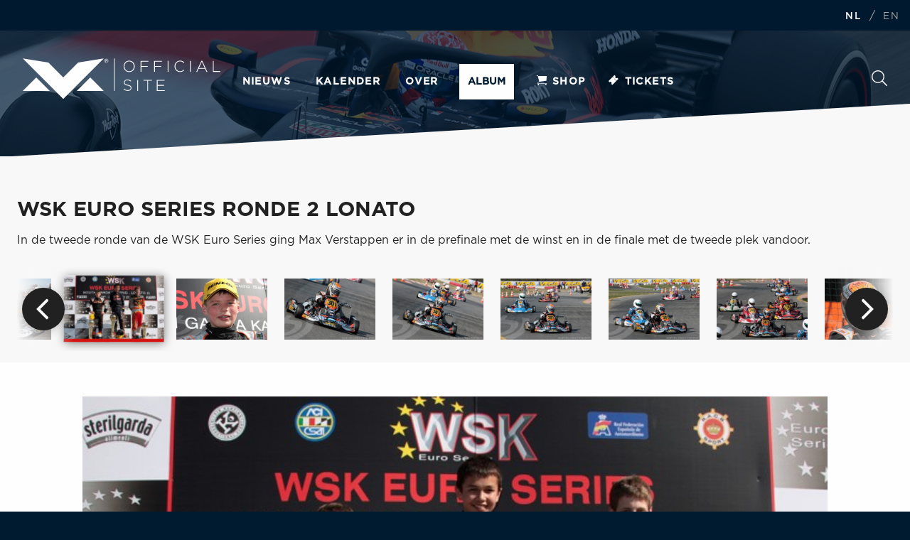

--- FILE ---
content_type: text/html; charset=UTF-8
request_url: https://news.verstappen.com/nl/gallerydetail/47
body_size: 28891
content:
 

		<!-- 
/*
Product: Max Verstappen Website -- 
Design: Triple -- 
Scripting: R.Lem, TMClicense -- 
URL: https://verstappen.com -- 
Version: 2022.v2.0.5 -- 

Edit dates:
12-09-2022 	:  	Switch debug
15-09-2022	:	Solved switch problem with missing slash before the ID number in the URL at the language switch
16-09-2022	:	Again solved the same bug, solvation was lost somehow.
16-09-2022	:	Removed unwanted - sign at the top of the page

*/
-->

	
<!DOCTYPE html>
<html>
	<head>

<!-- Google Tag Manager -->

<script>(function(w,d,s,l,i){w[l]=w[l]||[];w[l].push({'gtm.start':

new Date().getTime(),event:'gtm.js'});var f=d.getElementsByTagName(s)[0],

j=d.createElement(s),dl=l!='dataLayer'?'&l='+l:'';j.async=true;j.src=

'https://www.googletagmanager.com/gtm.js?id='+i+dl;f.parentNode.insertBefore(j,f);

})(window,document,'script','dataLayer','GTM-KCRRGCC');</script>

<!-- End Google Tag Manager -->

<!-- Global site tag (gtag.js) - Google Analytics - ->
<script async src="https://www.googletagmanager.com/gtag/js?id=UA-8774480-1"></script>
<script>
  window.dataLayer = window.dataLayer || [];
  function gtag(){dataLayer.push(arguments);}
  gtag('js', new Date());

  gtag('config', 'UA-8774480-1');
</script> -->


<meta http-equiv = "content-language" content = "nl">
<meta name="viewport" content="width=device-width, user-scalable=no, initial-scale=0.9, maximum-scale=0.9">
<meta name="viewport" content="width=device-width, initial-scale=1" />
<meta name="apple-mobile-web-app-status-bar-style" content="black" />
<meta name="apple-mobile-web-app-capable" content="yes" />
<meta name="apple-itunes-app" content="app-id=1088784549">
<meta name="mobile-web-app-capable" content="yes" />
<meta name="application-name" content="Max Verstappen" />

<meta property="og:title" content="Verstappen.com, Official website of Max Verstappen">
<meta property="og:type" content="website">
<meta property="og:description" content="Verstappen.com is the official website of Max Verstappen. It brings the latest news, photos and results.">
<meta property="og:image" content="https://news.verstappen.com/images/verstappenlogo.png">
<meta property="og:site_name" content="news.verstappen.com">
<meta property="og:url" content="https://news.verstappen.com">
<meta property="og:locale" content="nl_NL">
<meta property="fb:app_id" content="1798140613829375">
<title>Max Verstappen - Verstappen.com</title> 
<link rel="shortcut icon" type="image/x-icon" href="/images/favicon.png" />
<link rel="stylesheet" href="https://news.verstappen.com/css/reset.css" />
<link rel="stylesheet" href="https://news.verstappen.com/css/animate.css" />
<link rel="stylesheet" href="https://news.verstappen.com/css/slick.css" />
<link rel="stylesheet" href="https://news.verstappen.com/css/main.min.css" />
<link rel="stylesheet" href="https://news.verstappen.com/css/lightbox.css" />
<link rel="stylesheet" href="https://news.verstappen.com/css/antispam.css" />
<link rel="stylesheet" href="https://news.verstappen.com/css/banner.css" />
<link rel="stylesheet" href="https://news.verstappen.com/css/verstappencom-header-footer.css">
<script src="https://ajax.googleapis.com/ajax/libs/jquery/3.5.1/jquery.min.js"></script>
<script src='https://www.google.com/recaptcha/api.js' async defer></script>



 </head>
	<body>
    <!-- Google Tag Manager (noscript) -->

<noscript><iframe src="https://www.googletagmanager.com/ns.html?id=GTM-KCRRGCC"

height="0" width="0" style="display:none;visibility:hidden"></iframe></noscript>

<!-- End Google Tag Manager (noscript) -->

<header class="small" style='background-position-y: 0px;'>            
	

                  <div class="overlay"></div>

    	            <nav class="nav__fixed">

                        <div class="header__top">

                            <ul class="extra">
                            <li>
                            	 <a href="https://news.verstappen.com/nl/gallerydetail/47" class="bold">NL</a>
                            /
                            <a href="https://news.verstappen.com/en/gallerydetail/47" >EN</a>
                            
                            </li>
                            
							                           
                        </ul>

                  </div>

                 
                  <div class="header__container container">
                        <a href="#" id="burger">Menu</a>
                        <a href="https://news.verstappen.com/nl" class="mv_logo">
                        <svg id="Laag_1" data-name="Laag 1" width="504px" height="104px" viewBox="0 0 504 104" version="1.1" xmlns="http://www.w3.org/2000/svg" xmlns:xlink="http://www.w3.org/1999/xlink">
					<defs>
					  <style type="text/css">
						.st0 recolor{fill:#001A30;}
					  </style>
					</defs>
					<polygon class="st0 recolor" id="Path" points="172.2 48.2 206.6 82.7 137.8 82.7"></polygon>
					<polygon class="st0 recolor" id="Path" points="34.4 48.2 68.9 82.7 0 82.7"></polygon>
					<polygon class="st0 recolor" id="Path" points="103.3 103.3 0 0 65.4 10.3 103.3 48.2 141.2 10.3 206.6 0"></polygon>
					<rect class="st0 recolor" id="Rectangle" x="232.9" y="0" width="1.7" height="82.7"></rect>
					<path class="st0 recolor" d="M208.4,3.8 C208.7,3.2 209,2.7 209.5,2.2 C211.5,0.2 214.7,0.2 216.7,2.2 C217.2,2.7 217.5,3.2 217.8,3.8 C218.1,4.4 218.2,5.1 218.2,5.8 C218.2,6.5 218.1,7.2 217.8,7.8 C217.5,8.4 217.2,9 216.7,9.4 C216.2,9.9 215.7,10.2 215.1,10.5 C213.8,11 212.4,11 211.1,10.5 C209.2,9.7 207.9,7.8 207.9,5.8 C208,5 208.1,4.4 208.4,3.8 Z M209.2,7.5 C209.4,8 209.7,8.5 210.1,8.9 C211.3,10.1 213.2,10.5 214.8,9.8 C215.8,9.4 216.6,8.5 217,7.5 C217.2,6.9 217.3,6.4 217.3,5.8 C217.3,5.2 217.2,4.6 217,4.1 C216.8,3.6 216.5,3.1 216.1,2.7 C215.7,2.3 215.3,2 214.8,1.8 C214.3,1.6 213.7,1.5 213.2,1.5 C212.6,1.5 212.1,1.6 211.5,1.8 C211,2 210.5,2.3 210.2,2.7 C209.8,3.1 209.5,3.6 209.3,4.1 C209.1,4.6 209,5.2 209,5.8 C208.9,6.4 209,6.9 209.2,7.5 Z M213.4,2.8 C214,2.8 214.5,2.9 215,3.2 C215.4,3.5 215.5,4 215.5,4.5 C215.5,4.9 215.4,5.4 215,5.7 C214.7,6 214.3,6.1 213.9,6.1 L215.6,8.7 L214.6,8.7 L213,6.2 L212,6.2 L212,8.8 L211.1,8.8 L211.1,2.8 L213.4,2.8 Z M213,5.4 C213.2,5.4 213.4,5.4 213.6,5.4 C213.8,5.4 213.9,5.4 214.1,5.3 C214.2,5.2 214.4,5.1 214.5,5 C214.6,4.8 214.6,4.6 214.6,4.4 C214.6,4.2 214.6,4.1 214.5,3.9 C214.4,3.8 214.3,3.7 214.2,3.6 C214.1,3.5 213.9,3.5 213.8,3.5 C213.6,3.5 213.5,3.5 213.3,3.5 L212.1,3.5 L212.1,5.4 L213,5.4 Z" id="Shape"></path>
					<path class="st0 recolor" d="M257.2,20.1 L257.2,20.1 C257.2,12.3 262.9,5.5 271.4,5.5 C279.9,5.5 285.5,12.3 285.5,20 C285.5,20 285.5,20 285.5,20.1 C285.5,27.8 279.8,34.6 271.3,34.6 C262.8,34.6 257.2,27.8 257.2,20.1 Z M283.3,20.1 L283.3,20.1 C283.3,13.1 278.3,7.4 271.3,7.4 C264.3,7.4 259.4,13 259.4,20 L259.4,20.1 C259.4,27 264.4,32.7 271.4,32.7 C278.4,32.7 283.3,27.1 283.3,20.1 L283.3,20.1 Z" id="Shape"></path>
					<polygon class="st0 recolor" id="Path" points="300.6 6 320.4 6 320.4 7.9 302.7 7.9 302.7 19.4 318.6 19.4 318.6 21.3 302.7 21.3 302.7 34 300.6 34"></polygon>
					<polygon class="st0 recolor" id="Path" points="335 6 354.8 6 354.8 7.9 337.1 7.9 337.1 19.4 353 19.4 353 21.3 337.1 21.3 337.1 34 335 34"></polygon>
					<polygon class="st0 recolor" id="Path" points="369.6 6 371.7 6 371.7 34.1 369.6 34.1"></polygon>
					<path class="st0 recolor" d="M387.1,20.1 L387.1,20.1 C387.1,12.1 393,5.5 401.1,5.5 C406.1,5.5 409.1,7.4 412,10 L410.5,11.5 C408.1,8.9 404.6,7.4 401,7.4 C394.3,7.4 389.2,12.9 389.2,20 L389.2,20 C389.2,27.1 394.4,32.6 401.1,32.6 C405.2,32.6 407.9,31 410.8,28.2 L412.2,29.6 C409.2,32.5 406,34.5 401,34.5 C393.1,34.6 387.1,28.2 387.1,20.1 Z" id="Path"></path>
					<polygon class="st0 recolor" id="Path" points="426.3 6 428.4 6 428.4 34.1 426.3 34.1"></polygon>
					<path class="st0 recolor" d="M455.7,5.8 L457.7,5.8 L470.8,34.1 L468.5,34.1 L464.9,26.2 L448.3,26.2 L444.7,34.1 L442.5,34.1 L455.7,5.8 Z M464.1,24.3 L456.7,8.1 L449.3,24.3 L464.1,24.3 Z" id="Shape"></path>
					<polygon class="st0 recolor" id="Path" points="484.8 6 486.9 6 486.9 32.2 503.4 32.2 503.4 34.1 484.8 34.1"></polygon>
					<path class="st0 recolor" d="M256.7,78.2 L258.1,76.6 C261.2,79.5 264,80.8 268.2,80.8 C272.4,80.8 275.3,78.4 275.3,75.2 L275.3,75.1 C275.3,72.1 273.7,70.4 267.3,69.1 C260.6,67.7 257.8,65.5 257.8,61.2 L257.8,61.1 C257.8,56.9 261.6,53.7 266.8,53.7 C270.3,53.6 273.8,54.8 276.4,57.1 L275.1,58.7 C272.8,56.6 269.8,55.5 266.7,55.5 C262.6,55.5 259.8,57.9 259.8,60.8 L259.8,61 C259.8,64 261.3,65.8 268,67.1 C274.5,68.4 277.2,70.7 277.2,74.8 L277.2,75 C277.2,79.5 273.3,82.7 267.9,82.7 C263.7,82.7 259.7,81.1 256.7,78.2 Z" id="Path"></path>
					<polygon class="st0 recolor" id="Path" points="292 54.7 294.1 54.7 294.1 82.8 292 82.8"></polygon>
					<polygon class="st0 recolor" id="Path" points="317.6 56.6 307.8 56.6 307.8 54.7 329.5 54.7 329.5 56.6 319.7 56.6 319.7 82.8 317.6 82.8 317.6 56.6"></polygon>
					<polygon class="st0 recolor" id="Path" points="341.9 54.7 361.9 54.7 361.9 56.6 344 56.6 344 67.6 360.1 67.6 360.1 69.5 344 69.5 344 80.8 362.1 80.8 362.1 82.7 341.9 82.7 341.9 54.7"></polygon>
				  </svg>                        </a>

                       	<a href="https://store.verstappen.com/nl" id="extraShop"> 
                        
                          <img src="https://news.verstappen.com/images/cart.svg">
                          
                          Shop
                        </a>

                        
                         
                           
                            
                        <ul class="extra mobile_language">
                            <li>
                             <a href="https://news.verstappen.com/nl/gallerydetail/47" class="bold">NL</a>
                            /
                            <a href="https://news.verstappen.com/en/gallerydetail/47" >EN</a>
                        </li>
                        </ul>

                        
                        <ul>
                            <li><a href="https://news.verstappen.com/nl/news" >Nieuws</a></li> <!-- Menu NEWS -->
                            <li><a href="https://news.verstappen.com/nl/calendar" >Kalender</a></li> <!-- menu CALENDAR -->
                            <li><a href="https://news.verstappen.com/nl/about" >Over</a></li> <!-- menu ABOUT -->
                            <li><a href="https://news.verstappen.com/nl/gallery" class='current'>Album</a></li> <!-- menu GALLERY -->
<!-- target='_blank' -->
                           	<li><a target='_self' href='https://store.verstappen.com/nl/?_s=bm-fi-mv-prtsite-general-news-site-190126-al'><i class="icon icon-shop">&nbsp;</i>Shop</a></li><li><a target='_self' href='https://nl.verstappen.com/tickets'><i class='icon icon-travel'>&nbsp;</i>Tickets</a></li>                           
                            <li class="visible-s"><a href="https://news.verstappen.com/nl/search">Zoeken</a></li>
                        </ul>




                        <a href="https://news.verstappen.com/nl/search" id="button_search" class="hidden-s">
                          Zoeken
                         

                          <svg xmlns="http://www.w3.org/2000/svg" viewBox="0 0 512 512">
                            <path d="M508.5 481.6l-129-129c-2.3-2.3-5.3-3.5-8.5-3.5h-10.3C395 312 416 262.5 416 208 416 93.1 322.9 0 208 0S0 93.1 0 208s93.1 208 208 208c54.5 0 104-21 141.1-55.2V371c0 3.2 1.3 6.2 3.5 8.5l129 129c4.7 4.7 12.3 4.7 17 0l9.9-9.9c4.7-4.7 4.7-12.3 0-17zM208 384c-97.3 0-176-78.7-176-176S110.7 32 208 32s176 78.7 176 176-78.7 176-176 176z" class="recolor"></path>
                          </svg>


                        </a>

                        
                    </div>
                </nav>


                

                <div class="max animated fadeInUp" style="top: 0px;"></div>


                    <div class="container">
                 
               
                
                
                
<a href="#news">
                  <div role="button" class="scroll-button scroll-button--main" data-destination="#scrolltopbutton">
                     <img src="../images/kronkel.svg" alt="scroll"> 
                    <div class="scroll-button__content"><span class="scroll-button__content-title">Scroll naar beneden</span>voor het laatste nieuws</div>
                  </div>
                </a>
                

        </header>
        
        
       
      
        
        <section>
            <article class="grey">
                <div class="container">
                    <h2>WSK Euro Series ronde 2 Lonato </h2>
                    <p>In de tweede ronde van de WSK Euro Series ging Max Verstappen er in de prefinale met de winst en in de finale met de tweede plek vandoor.</p>
                    <ul class="gallery_list">
                    
                    
						                    
                        <li><div class="image"><img src="https://news.verstappen.com/img/2010/WSK_Euro_Series_ronde_2_Lonato/Max_WSK_Euro_r2_19-1a.jpg"></div></li>
                                            
                        <li><div class="image"><img src="https://news.verstappen.com/img/2010/WSK_Euro_Series_ronde_2_Lonato/Max_WSK_Euro_r2_18-1a.jpg"></div></li>
                                            
                        <li><div class="image"><img src="https://news.verstappen.com/img/2010/WSK_Euro_Series_ronde_2_Lonato/Max_WSK_Euro_r2_17-1a.jpg"></div></li>
                                            
                        <li><div class="image"><img src="https://news.verstappen.com/img/2010/WSK_Euro_Series_ronde_2_Lonato/Max_WSK_Euro_r2_16-1a.jpg"></div></li>
                                            
                        <li><div class="image"><img src="https://news.verstappen.com/img/2010/WSK_Euro_Series_ronde_2_Lonato/Max_WSK_Euro_r2_15-1a.jpg"></div></li>
                                            
                        <li><div class="image"><img src="https://news.verstappen.com/img/2010/WSK_Euro_Series_ronde_2_Lonato/Max_WSK_Euro_r2_14-1a.jpg"></div></li>
                                            
                        <li><div class="image"><img src="https://news.verstappen.com/img/2010/WSK_Euro_Series_ronde_2_Lonato/Max_WSK_Euro_r2_13-1a.jpg"></div></li>
                                            
                        <li><div class="image"><img src="https://news.verstappen.com/img/2010/WSK_Euro_Series_ronde_2_Lonato/Max_WSK_Euro_r2_12-1a.jpg"></div></li>
                                            
                        <li><div class="image"><img src="https://news.verstappen.com/img/2010/WSK_Euro_Series_ronde_2_Lonato/Max_WSK_Euro_r2_11-1a.jpg"></div></li>
                                            
                        <li><div class="image"><img src="https://news.verstappen.com/img/2010/WSK_Euro_Series_ronde_2_Lonato/Max_WSK_Euro_r2_10-1a.jpg"></div></li>
                                            
                        <li><div class="image"><img src="https://news.verstappen.com/img/2010/WSK_Euro_Series_ronde_2_Lonato/Max_WSK_Euro_r2_09-1a.jpg"></div></li>
                                            
                        <li><div class="image"><img src="https://news.verstappen.com/img/2010/WSK_Euro_Series_ronde_2_Lonato/Max_WSK_Euro_r2_08-1a.jpg"></div></li>
                                            
                        <li><div class="image"><img src="https://news.verstappen.com/img/2010/WSK_Euro_Series_ronde_2_Lonato/Max_WSK_Euro_r2_07-1a.jpg"></div></li>
                                            
                        <li><div class="image"><img src="https://news.verstappen.com/img/2010/WSK_Euro_Series_ronde_2_Lonato/Max_WSK_Euro_r2_06-1a.jpg"></div></li>
                                            
                        <li><div class="image"><img src="https://news.verstappen.com/img/2010/WSK_Euro_Series_ronde_2_Lonato/Max_WSK_Euro_r2_05-1a.jpg"></div></li>
                                            
                        <li><div class="image"><img src="https://news.verstappen.com/img/2010/WSK_Euro_Series_ronde_2_Lonato/Max_WSK_Euro_r2_04-1a.jpg"></div></li>
                                            
                        <li><div class="image"><img src="https://news.verstappen.com/img/2010/WSK_Euro_Series_ronde_2_Lonato/Max_WSK_Euro_r2_03-1a.jpg"></div></li>
                                            
                        <li><div class="image"><img src="https://news.verstappen.com/img/2010/WSK_Euro_Series_ronde_2_Lonato/Max_WSK_Euro_r2_02-1a.jpg"></div></li>
                                            
                        <li><div class="image"><img src="https://news.verstappen.com/img/2010/WSK_Euro_Series_ronde_2_Lonato/Max_WSK_Euro_r2_01-1a.jpg"></div></li>
                                               
                    </ul>
                </div>
            </article>
            <article class="white">
                <div class="container">
                    <ul class="gallery_detail">
                    							<li><div class="image"><img src="https://news.verstappen.com/img/2010/WSK_Euro_Series_ronde_2_Lonato/Max_WSK_Euro_r2_19-1b.jpg"></div></li>
												<li><div class="image"><img src="https://news.verstappen.com/img/2010/WSK_Euro_Series_ronde_2_Lonato/Max_WSK_Euro_r2_18-1b.jpg"></div></li>
												<li><div class="image"><img src="https://news.verstappen.com/img/2010/WSK_Euro_Series_ronde_2_Lonato/Max_WSK_Euro_r2_17-1b.jpg"></div></li>
												<li><div class="image"><img src="https://news.verstappen.com/img/2010/WSK_Euro_Series_ronde_2_Lonato/Max_WSK_Euro_r2_16-1b.jpg"></div></li>
												<li><div class="image"><img src="https://news.verstappen.com/img/2010/WSK_Euro_Series_ronde_2_Lonato/Max_WSK_Euro_r2_15-1b.jpg"></div></li>
												<li><div class="image"><img src="https://news.verstappen.com/img/2010/WSK_Euro_Series_ronde_2_Lonato/Max_WSK_Euro_r2_14-1b.jpg"></div></li>
												<li><div class="image"><img src="https://news.verstappen.com/img/2010/WSK_Euro_Series_ronde_2_Lonato/Max_WSK_Euro_r2_13-1b.jpg"></div></li>
												<li><div class="image"><img src="https://news.verstappen.com/img/2010/WSK_Euro_Series_ronde_2_Lonato/Max_WSK_Euro_r2_12-1b.jpg"></div></li>
												<li><div class="image"><img src="https://news.verstappen.com/img/2010/WSK_Euro_Series_ronde_2_Lonato/Max_WSK_Euro_r2_11-1b.jpg"></div></li>
												<li><div class="image"><img src="https://news.verstappen.com/img/2010/WSK_Euro_Series_ronde_2_Lonato/Max_WSK_Euro_r2_10-1b.jpg"></div></li>
												<li><div class="image"><img src="https://news.verstappen.com/img/2010/WSK_Euro_Series_ronde_2_Lonato/Max_WSK_Euro_r2_09-1b.jpg"></div></li>
												<li><div class="image"><img src="https://news.verstappen.com/img/2010/WSK_Euro_Series_ronde_2_Lonato/Max_WSK_Euro_r2_08-1b.jpg"></div></li>
												<li><div class="image"><img src="https://news.verstappen.com/img/2010/WSK_Euro_Series_ronde_2_Lonato/Max_WSK_Euro_r2_07-1b.jpg"></div></li>
												<li><div class="image"><img src="https://news.verstappen.com/img/2010/WSK_Euro_Series_ronde_2_Lonato/Max_WSK_Euro_r2_06-1b.jpg"></div></li>
												<li><div class="image"><img src="https://news.verstappen.com/img/2010/WSK_Euro_Series_ronde_2_Lonato/Max_WSK_Euro_r2_05-1b.jpg"></div></li>
												<li><div class="image"><img src="https://news.verstappen.com/img/2010/WSK_Euro_Series_ronde_2_Lonato/Max_WSK_Euro_r2_04-1b.jpg"></div></li>
												<li><div class="image"><img src="https://news.verstappen.com/img/2010/WSK_Euro_Series_ronde_2_Lonato/Max_WSK_Euro_r2_03-1b.jpg"></div></li>
												<li><div class="image"><img src="https://news.verstappen.com/img/2010/WSK_Euro_Series_ronde_2_Lonato/Max_WSK_Euro_r2_02-1b.jpg"></div></li>
												<li><div class="image"><img src="https://news.verstappen.com/img/2010/WSK_Euro_Series_ronde_2_Lonato/Max_WSK_Euro_r2_01-1b.jpg"></div></li>
						                        
                    </ul>
                    <h4 class="gallery_index align-center"></h4>
                </div>
                			                <div class="button_block">
                                <a href="/nl/galleryarchive/2010/3" class="button">Album archief<!-- view all results --></a> 
                            </div>
            </article>
            
            <article class="related ">
                <div class="container">
                    <div class="row">
                        <div class="cell cell-48 respons">
                            <h2>Gerelateerd nieuws</h2> <!-- Related Media --->
                            <ul class="news_items">
                                <li class="medium"><a href="">
							<div class="image"></div>
							<div class="label"></div>
							<h3></h3>
						</a></li>                            </ul>
                        </div>
                        
                        <div class="cell cell-4 respons"></div>
                        
                        <div class="cell cell-48 respons">
                            <h2>&nbsp;</h2> <!-- related news -->
                            <ul class="news_items">
                                <li class="medium"><a href="">
							<div class="image"></div>
							<div class="label"></div>
							<h3></h3>
						</a></li>                                
                                
                            </ul>
                        </div>
                    </div>
                </div>
            </article>

        </section>
        
       
    
        
<footer id="footer">
            <div class="container">
           		<div class="footer_column_holder">    
               
                <div class="image_column">
                      <img src="/images/max_verstappen_racegear_footer.png" alt="Max Verstappen">
                    </div>

                    <div class="social_column">
                      <span class="social__title">Ben jij snel genoeg om Max Verstappen te volgen?</span> <!-- Social title 1 -->
                      <p>Volg Max op social media en blijf op de hoogte.</p> <!-- Social title 2 -->

                      <ul class="socialmedia">
                        <li><a href="https://www.instagram.com/maxverstappen1/" target="_blank" class="instagram" onclick="ga('send', 'event', 'Instagram Link', 'September', 'Aantal clicks');">Instagram</a></li><li><a href="https://twitter.com/Max33Verstappen" target="_blank" class="twitter" onclick="ga('send', 'event', 'Twitter Link', 'September', 'Aantal clicks');">Twitter</a></li><li><a href="https://www.facebook.com/MaxVerstappen" target="_blank" class="facebook" onclick="ga('send', 'event', 'Facebook Link', 'September', 'Aantal clicks');">Facebook</a></li><li><a href="https://www.youtube.com/@MaxVerstappen1" target="_blank" class="youtube" onclick="ga('send', 'event', 'YouTube Link', 'September', 'Aantal clicks');">YouTube</a></li>
                      </ul>
                    </div>

                    <div class="nav_column">
                      <ul class="footer_nav">
                        <li><a href="/nl">Home</a></li>
                    <li><a href="/nl/news">Nieuws</a></li> <!-- Menu NEWS -->
                    <li><a href="/nl/calendar">Kalender</a></li> <!-- menu CALENDAR -->
                    <li><a href="/nl/about">Over</a></li> <!-- menu ABOUT -->
                    <li><a href="/nl/gallery">Album</a></li> <!-- menu GALLERY -->
					<li><a target='_blank' href='https://forum.verstappen.com' onClick="ga('send', 'event', 'Forum Link', 'Januari', 'Aantal clicks');">Forum</a></li><li><a href='https://store.verstappen.com/nl/?_s=bm-fi-mv-prtsite-general-news-site-190126-al'><i class="icon icon-shop">&nbsp;</i>Shop</a></li><li><a href='https://nl.verstappen.com/tickets');" id="Travel"><i class='icon icon-travel'>&nbsp;</i>Tickets</a></li>					<li><a href="/nl/search/">Zoeken</a></li> <!-- menu SEARCH -->
                      </ul>
                    </div>

                    <div class="last_column">
                      <div class="clear"></div>
                    </div>

                  </div>

                </div>

                <!-- TODO overlay toevoegen voor blauwe kleur over foto -->
                <div class="overlay"></div>

            </footer>

               
            <div class="footer_bottom">
              <div class="container">

                <ul class="subnav left">
                  <li><a href=https://nl.verstappen.com/terms-conditions>Algemene voorwaarden</a></li><li><a href=https://nl.verstappen.com/privacy-policy>Privacy policy</a></li><li><a href=https://nl.verstappen.com/cookies>Cookie verklaring</a></li><li><a href=https://nl.verstappen.com/disclaimer>Disclaimer</a></li><li><a href="/nl/contact">Contact</a></li><li><a target='_blank' href='/rss/nieuwsnl.php' onClick="ga('send', 'event', 'RSS Link', 'Januari', 'Aantal clicks');"><div class="image">RSS</a></li><li><a target='_blank' href='https://apps.apple.com/nl/app/max-verstappen-official-app/id1088784549' onClick="ga('send', 'event', 'App iOS Link', 'Januari', 'Aantal clicks');"><i class="icon-apple"></i>iOS app</a></li><li><a target='_blank' href='https://play.google.com/store/apps/details?id=com.triple.verstappen' onClick="ga('send', 'event', 'App Android Link', 'Januari', 'Aantal clicks');"><i class="icon icon-android"></i>Android app</a></li>                    </ul>


                <span class="copyright">© 1996 - 2026 - Verstappen.com</span>
                <!-- <div class="clear"></div> -->

              </div>
            </div>
     
      
        <script type="text/javascript" src="https://news.verstappen.com/js/jquery.js"></script>
		<script type="text/javascript" src="https://news.verstappen.com/js/global.min.js"></script>
        
        
                <script src="https://news.verstappen.com/js/slick.min.js"></script>
        <script>
            $(document).ready(function(){
                $('.gallery_detail').on('init afterChange', function(event, slick, currentSlide, nextSlide){
                    var i = (currentSlide ? currentSlide : 0) + 1;
                    $('.gallery_index').text(i + '/' + slick.slideCount);
                    var scroll = $(document).scrollTop();
                    $('.gallery_list li:first-of-type').focus();
                    window.scrollTo(0,scroll);
                });
                $('.gallery_detail').on('init', function(){
                    window.scrollTo(0,0);
                });
           
                $('.gallery_list').slick({
                    arrows: true,
                    slidesToShow: 1,
                    slidesToScroll: 1,
                    infinite: true,
                    variableWidth: true,
                    initialSlide: 0,
                    focusOnSelect: true,
                    asNavFor: '.gallery_detail'
                });
                
                $('.gallery_detail').slick({
                    slidesToShow: 1,
                    arrows: true,
                    initialSlide: 0,
                    focusOnSelect: true,
                    accessibility: false,
                    asNavFor: '.gallery_list'
                });            
                
            });
        </script> 
         	<!-- TODO scroll script toegevoegd -->
         	
			<link rel="stylesheet" href="https://news.verstappen.com/css/banner.css" />
            <script type="text/javascript" src="https://news.verstappen.com/js/verstappencom-header-footer.js"></script>
        	<script type="text/javascript" src="https://news.verstappen.com/js/banner.js"></script>
       		<script type="text/javascript">
(function() {
                $('.travelbanner').slick({
                    arrows: false,
                    speed: 400,
                    fade: true,
                    infinite: true,
                    cssEase: 'linear',
                    autoplay: true,
                    autoplaySpeed: 2000
                });
            })();
			</script>
        <!-- 2022 REM 	<script>
		(function(i,s,o,g,r,a,m){i['GoogleAnalyticsObject']=r;i[r]=i[r]||function(){
		(i[r].q=i[r].q||[]).push(arguments)},i[r].l=1*new Date();a=s.createElement(o),
		m=s.getElementsByTagName(o)[0];a.async=1;a.src=g;m.parentNode.insertBefore(a,m)
		})(window,document,'script','https://www.google-analytics.com/analytics.js','ga');
		ga('create', 'UA-8774480-1', 'auto');
		ga('send', 'pageview');
			</script>
            -->
		</section>
  			<script type="application/javascript" src="https://sdk.truepush.com/sdk/v2/app.js" async></script>
			<script>
var truepush = window.truepush || [];
truepush.push(function(){
    truepush.Init({
        id: "5dbab2c958a3ad91711a7288"
        }, function(error){
          if(error) console.error(error);
        })
    })
		</script> 
        
		
		
		
    </body>
</html>

--- FILE ---
content_type: text/css
request_url: https://news.verstappen.com/css/slick.css
body_size: 4238
content:
/* Slider */
.slick-slider {
    position: relative;
    display: block;
    box-sizing: border-box;
    -webkit-user-select: none;
       -moz-user-select: none;
        -ms-user-select: none;
            user-select: none;
    -webkit-touch-callout: none;
    -khtml-user-select: none;
    -ms-touch-action: pan-y;
        touch-action: pan-y;
    -webkit-tap-highlight-color: transparent;
}

.slick-list {
    position: relative;
    display: block;
    margin: 0;
    padding: 0;
    overflow: hidden;
}
.calendar_list .slick-list,
.gallery_list .slick-list {
    padding-top: 1em !important;
    padding-bottom: 1em !important;
}
.slick-list:focus {
    outline: none;
}
.slick-list.dragging {
    cursor: pointer;
    cursor: hand;
}

.slick-slider .slick-track,
.slick-slider .slick-list {
    -webkit-transform: translate3d(0, 0, 0);
       -moz-transform: translate3d(0, 0, 0);
        -ms-transform: translate3d(0, 0, 0);
         -o-transform: translate3d(0, 0, 0);
            transform: translate3d(0, 0, 0);
}

.slick-track {
    position: relative;
    top: 0;
    left: 0;

    display: block;
}
.slick-track:before,
.slick-track:after {
    display: table;

    content: '';
}
.slick-track:after {
    clear: both;
}
.slick-loading .slick-track {
    visibility: hidden;
}

.slick-slide {
    display: none;
    float: left;
    min-height: 1px;
    height: 100%;
}
[dir='rtl'] .slick-slide {
    float: right;
}
.slick-slide img {
    display: block;
}
.slick-slide.slick-loading img {
    display: none;
}
.slick-slide.dragging img {
    pointer-events: none;
}
.slick-initialized .slick-slide {
    display: block;
}
.slick-loading .slick-slide {
    visibility: hidden;
}
.slick-vertical .slick-slide {
    display: block;

    height: auto;

    border: 1px solid transparent;
}
.slick-arrow.slick-hidden {
    display: none;
}
.slick-arrow {
    appearance: none;
    -webkit-appearance: none;
    display: block;
    position: absolute;
    top: 50%;
    height: 4.5em;
    width: 4.5em;
    margin-top: -2.25em;
    border-radius: 2.25em;
    cursor: pointer;
    text-indent: -9999px;
    border: none;
    outline: none;
    background-color: #222;
    background-repeat: no-repeat;
    background-size: auto 100%;
    background-position: center center;
    z-index: 99;
    box-shadow: 0 2px 12px 0 rgba(0,0,0,0.2);
}
.slick-arrow:hover {
    box-shadow: 0 2px 12px 0 rgba(0,0,0,0.4);
}
.slick-arrow:active {
    background-color: #444;
}
.slick-arrow.slick-disabled {
    opacity: 0.2;
    cursor: default;
}
.slick-arrow.slick-next {
    background-image: url('../images/slick-next.png');
    right: 0.5em;
}
.slick-arrow.slick-prev {
    background-image: url('../images/slick-prev.png');
    left: 0.5em;
}

@media (min-width: 1140px) {
    .slick-slider {
        overflow: hidden
    }
    
    .about_list:after,
    .calendar_list:after,
    .gallery_list:after {
        display: block;
        content: '';
        width: 5em;
        position: absolute;
        z-index: 10;
        top: 0;
        right: 0;
        bottom: 0;
        background-size: 100% 100%;
        background: -moz-linear-gradient(left,  rgba(249,249,249,0) 0%, rgba(249,249,249,1) 100%);
        background: -webkit-linear-gradient(left,  rgba(249,249,249,0) 0%,rgba(249,249,249,1) 100%);
        background: linear-gradient(to right,  rgba(249,249,249,0) 0%,rgba(249,249,249,1) 100%);
        filter: progid:DXImageTransform.Microsoft.gradient( startColorstr='#00f9f9f9', endColorstr='#f9f9f9',GradientType=1 );
    }

    .about_list:before,
    .calendar_list:before,
    .gallery_list:before {
        display: block;
        content: '';
        width: 5em;
        position: absolute;
        z-index: 10;
        top: 0;
        left: 0;
        bottom: 0;
        background-size: 100% 100%;
        background: -moz-linear-gradient(left,  rgba(249,249,249,1) 0%, rgba(249,249,249,0) 100%);
        background: -webkit-linear-gradient(left,  rgba(249,249,249,1) 0%,rgba(249,249,249,0) 100%);
        background: linear-gradient(to right,  rgba(249,249,249,1) 0%,rgba(249,249,249,0) 100%);
        filter: progid:DXImageTransform.Microsoft.gradient( startColorstr='#f9f9f9', endColorstr='#00f9f9f9',GradientType=1 );
    }
}

@media (max-width: 640px) {
    .slick-arrow {
        display: none !important;
    }
}

--- FILE ---
content_type: text/css
request_url: https://news.verstappen.com/css/antispam.css
body_size: -72
content:
.antispam { display:none;}

--- FILE ---
content_type: application/x-javascript; charset=utf-8
request_url: https://consent.cookiebot.com/6088bdd3-744e-41c9-989d-a6ad648945f5/cc.js?renew=false&referer=news.verstappen.com&dnt=false&init=false&framework=TCFv2.3
body_size: 214
content:
if(console){var cookiedomainwarning='Error: The domain NEWS.VERSTAPPEN.COM is not authorized to show the cookie banner for domain group ID 6088bdd3-744e-41c9-989d-a6ad648945f5. Please add it to the domain group in the Cookiebot Manager to authorize the domain.';if(typeof console.warn === 'function'){console.warn(cookiedomainwarning)}else{console.log(cookiedomainwarning)}};

--- FILE ---
content_type: application/javascript
request_url: https://news.verstappen.com/js/banner.js
body_size: -31
content:
if($('.banner-div').length) {
	$('.banner-div').slideDown(800);
}